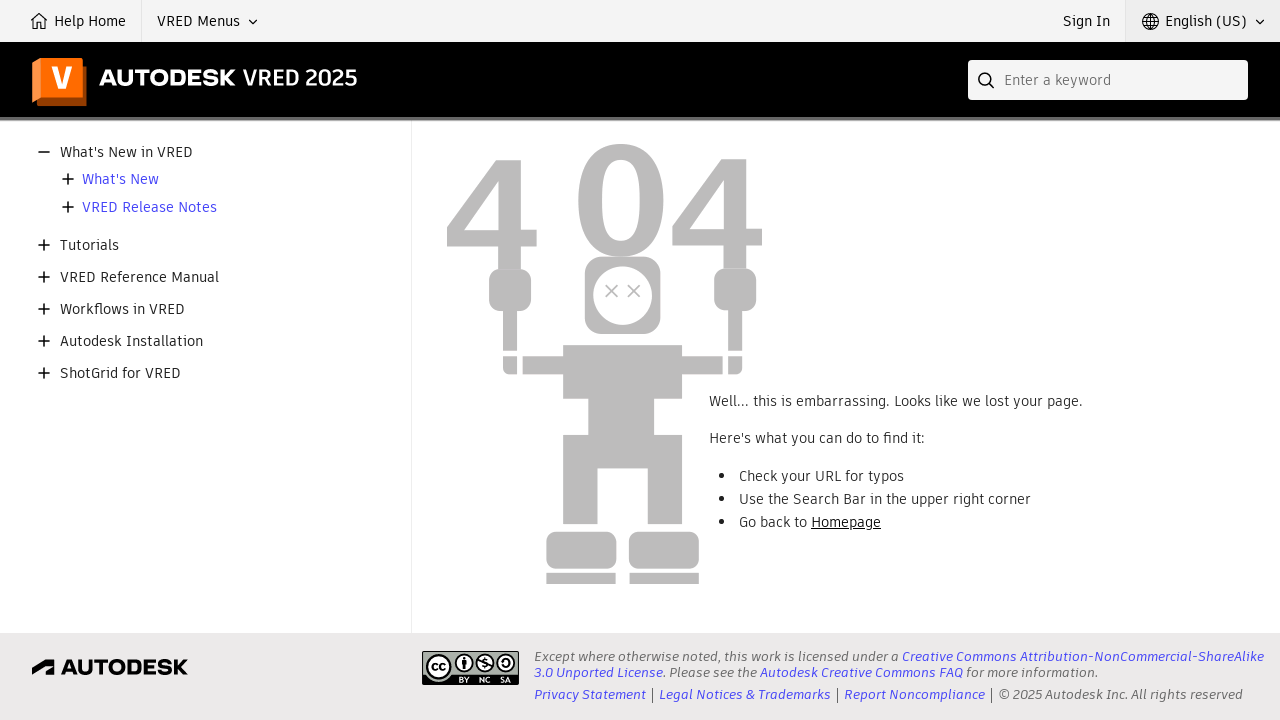

--- FILE ---
content_type: text/html;charset=UTF-8
request_url: https://help.autodesk.com/view/VREDPRODUCTS/2025/ENU/?guid=import-vred-20213
body_size: 3108
content:
<!DOCTYPE html><html lang="en"><head>
<meta charset="utf-8">
<meta http-equiv="X-UA-Compatible" content="IE=edge">
<meta name="viewport" content="width=device-width"><meta name="theme-color" content="#FF6B00"><meta name="robots" content="noindex">
<title>VRED 2025 Help | Page Not Found | Autodesk</title>
<link rel="preconnect" href="https://damassets.autodesk.com" crossorigin="anonymous">
<link rel="preconnect" href="https://swc.autodesk.com" crossorigin="anonymous">
<link rel="icon" href="https://damassets.autodesk.com/content/dam/autodesk/logos/favicon.png" type="image/png">
<link rel="icon" href="https://damassets.autodesk.com/content/dam/autodesk/logos/autodesk-symbol-32x32.svg" type="image/svg+xml" sizes="any">
<style>body,html{height:100%;padding:0;margin:0}[data-athena-component]{height:100%;position:relative}[aria-hidden=true]{display:none}@media print{body,html{height:auto;overflow:auto}}</style><link rel="stylesheet" type="text/css" href="/view/athena/styles-rosetta/App.bundle.css?bcb1dca2"><style id="ui-regular-header"></style><link rel="stylesheet" type="text/css" href="/view/athena/styles-rosetta/Index.bundle.css?bcb1dca2"><style id="ui-theme-color"></style><link rel="stylesheet" type="text/css" href="/view/athena/styles-rosetta/PageNotFound.css?bcb1dca2"><link rel="stylesheet" type="text/css" href="/view/athena/styles-rosetta/TableOfContents.css?bcb1dca2">

<meta rel="x-prerender-render-id" content="f4999d1f-ce53-46f2-8cc5-19098a2ceab3" />
			<meta rel="x-prerender-render-at" content="2026-01-03T23:09:07.123Z" /><meta rel="x-prerender-request-id" content="951345df-8f8c-4d89-9f22-8be2ffb40f1d" />
      		<meta rel="x-prerender-request-at" content="2026-02-01T00:28:57.819Z" /></head>
<body>



<div data-athena-component="Index" data-pane="contentPane"><div id="adsk-athena" data-ui-theme="rosetta" data-accent-color="FF6B00" data-current-source="page" data-current-id="404"><div id="ui-header-area"><div data-athena-component="Header"><header role="banner">
<ul id="ui-user-area">
<li class="ui-nav-home"><a rel="home" href="."><span class="button-text">Help Home</span></a></li><li class="ui-header__banner-links" data-athena-component="Dropdown"><div class="ui-dropdown" data-value="">
<div class="ui-dropdown__trigger" role="button" aria-haspopup="true" aria-expanded="false" tabindex="0"><span>VRED Menus</span></div>
<ul role="menu" class="ui-dropdown__list" hidden="" aria-hidden="true" tabindex="-1"><li data-type="guid" data-index="0" role="menuitem"><a href="?guid=VRED_Reference_Material_Menu_file_landing_page">File</a></li><li data-type="guid" data-index="1" role="menuitem"><a href="?guid=VRED_Reference_Material_Menu_edit_landing_page">Edit</a></li><li data-type="guid" data-index="2" role="menuitem"><a href="?guid=VRED_Reference_Material_Menu_view_landing_page">View</a></li><li data-type="guid" data-index="3" role="menuitem"><a href="?guid=VRED_Reference_Material_Menu_visualization_landing_page">Visualization</a></li><li data-type="guid" data-index="4" role="menuitem"><a href="?guid=VRED_Reference_Material_Menu_scene_landing_page">Scene</a></li><li data-type="guid" data-index="5" role="menuitem"><a href="?guid=VRED_Reference_Material_Menu_animation_landing_page">Animation</a></li><li data-type="guid" data-index="6" role="menuitem"><a href="?guid=VRED_Reference_Material_Menu_interaction_landing_page">Interaction</a></li><li data-type="guid" data-index="7" role="menuitem"><a href="?guid=VRED_Reference_Material_Menu_rendering_landing_page">Rendering</a></li><li data-type="guid" data-index="8" role="menuitem"><a href="?guid=VRED_Reference_Material_Menu_scripts_landing_page">Scripts</a></li><li data-type="guid" data-index="9" role="menuitem"><a href="?guid=VRED_Reference_Material_Menu_window_landing_page">Window</a></li><li data-type="guid" data-index="10" role="menuitem"><a href="?guid=VRED_Reference_Material_Menu_webshops_landing_page">Web Shops</a></li><li data-type="guid" data-index="11" role="menuitem"><a href="?guid=VRED_Reference_Material_Menu_help_landing_page">Help</a></li></ul></div></li><li class="ui-nav-identity"><div data-athena-component="Auth"><button type="button" class="ui-identity-sign-in">Sign In</button></div></li><li class="ui-nav-language"><div data-athena-component="LanguageSelector"><div class="ui-dropdown" data-value="ENU">
<div class="ui-dropdown__trigger" role="button" aria-haspopup="true" aria-expanded="false" tabindex="0"><span>English (US)</span></div>
<ol role="listbox" class="ui-dropdown__list" hidden="" aria-hidden="true" tabindex="-1"><li data-index="0" role="option" data-item-value="ENU" tabindex="0" aria-selected="true">English (US)</li><li data-index="1" role="option" data-item-value="CHS" tabindex="0">简体中文</li><li data-index="2" role="option" data-item-value="JPN" tabindex="0">日本語</li><li data-index="3" role="option" data-item-value="KOR" tabindex="0">한국어</li></ol></div></div></li></ul>
<div id="ui-header">
<div class="ui-product-title"><a rel="home" href="."><img src="images/product-title.svg" alt="VRED 2025"></a></div></div>
<div id="ui-search-field"><div data-athena-component="SearchField"><form class="ui-search-field ui-dropdown" method="GET" action="." role="search">
<input type="text" name="query" aria-label="Search" placeholder="Enter a keyword" class="ui-dropdown__trigger" role="combobox" autocomplete="off" aria-autocomplete="list" aria-expanded="false" spellcheck="true">
<button aria-label="Submit" type="submit" tabindex="-1"></button>
<button aria-label="Clear" type="reset" tabindex="-1"></button><div class="ui-dropdown__list" role="listbox" hidden="" aria-hidden="true"><ol tabindex="-1"></ol></div></form></div></div></header></div></div><section id="ui-main-area" class="browser">
<div id="ui-content-area" role="main" class=""><div data-athena-component="ContentPane"><div class="ui-content-panel" role="tabpanel" aria-hidden="false" tabindex="-1">
<div class="toc ui-sidebar"><div data-athena-component="TableOfContents" class="sidebar-panel-container"><div class="ui-contents-panel ui-tab-panel"><button class="ui-sidebar-toggle ui-smallscreen" aria-label="Toggle sidebar" tabindex="-1"></button>
<div class="node-tree-overflow" tabindex="-1">
<div class="node-tree-container" role="navigation"><ul class="node-tree" role="tree" tabindex="-1"><li class="node-tree-item" aria-expanded="true" data-id="VRED-WhatsNew_id" role="treeitem"><span class="expand-collapse" role="button"></span><a role="button" tabindex="0">What's New in VRED</a><ul class="node-tree" role="group" tabindex="-1"><li class="node-tree-item" aria-expanded="false" data-id="Whats_New" role="treeitem"><span class="expand-collapse" role="button"></span><a href="?guid=Whats_New" data-url="/cloudhelp/2025/ENU/VRED-WhatsNew/files/Whats_New.html" data-type="guid">What's New</a></li><li class="node-tree-item" aria-expanded="false" data-id="VRED_WhatsNew_VRED_Release_Notes" role="treeitem"><span class="expand-collapse" role="button"></span><a href="?guid=VRED_WhatsNew_VRED_Release_Notes" data-url="/cloudhelp/2025/ENU/VRED-WhatsNew/files/VRED_WhatsNew_VRED_Release_Notes.html" data-type="guid">VRED Release Notes</a></li></ul></li><li class="node-tree-item" aria-expanded="false" data-id="VRED-Tutorials_id" role="treeitem"><span class="expand-collapse" role="button"></span><a role="button" tabindex="0">Tutorials</a></li><li class="node-tree-item" aria-expanded="false" data-id="VRED-Basics_id" role="treeitem"><span class="expand-collapse" role="button"></span><a role="button" tabindex="0">VRED Reference Manual</a></li><li class="node-tree-item" aria-expanded="false" data-id="VRED-Workflows_id" role="treeitem"><span class="expand-collapse" role="button"></span><a role="button" tabindex="0">Workflows in VRED</a></li><li class="node-tree-item" aria-expanded="false" data-id="Autodesk-Installation-ILA" role="treeitem"><span class="expand-collapse" role="button"></span><a role="button" tabindex="0">Autodesk Installation</a></li><li class="node-tree-item" aria-expanded="false" data-id="VRED-ShotGrid_id" role="treeitem"><span class="expand-collapse" role="button"></span><a role="button" tabindex="0">ShotGrid for VRED</a></li></ul></div></div></div></div></div>
<div class="ui-after-toc"></div>
<div class="ui-back-to"></div>
<div class="ui-before-content"><div data-athena-component="Breadcrumbs"></div></div>
<div class="ui-content-wrap"><div data-athena-component="ContentLoader"><article itemscope="" itemtype="http://schema.org/TechArticle" class="wbh-caas-viewer" data-source="page" data-id="404" data-publishdate=""><div data-athena-component="PageNotFound"><div class="page-not-found"><div class="body-404">
<div class="head-text">
<h1>Page Not Found</h1>
</div>
<p>Well... this is embarrassing. Looks like we lost your page.</p>
<p>Here's what you can do to find it:</p>
<ul>
<li>Check your URL for typos</li>
<li>Use the Search Bar in the upper right corner</li>
<li>Go back to <a href="." rel="home">Homepage</a></li></ul></div></div></div></article></div></div></div></div></div></section><div id="ui-footer-area"><div data-athena-component="Footer"><footer id="athena-footer" role="contentinfo">
<div class="akn-logo"><a class="cc-logo" href="https://creativecommons.org/licenses/by-nc-sa/3.0/" target="_blank" rel="noopener" role="presentation" title="Creative Commons License"></a>
<p>Except where otherwise noted, this work is licensed under a <a href="https://creativecommons.org/licenses/by-nc-sa/3.0/" target="_blank">Creative Commons Attribution-NonCommercial-ShareAlike 3.0 Unported License</a>. Please see the <a href="https://autodesk.com/creativecommons" target="_blank">Autodesk Creative Commons FAQ</a> for more information.</p><nav><ul><li><a href="https://www.autodesk.com/company/legal-notices-trademarks/privacy-statement" target="_blank">Privacy Statement</a></li><li><a href="https://www.autodesk.com/company/legal-notices-trademarks" target="_blank">Legal Notices &amp; Trademarks</a></li><li><a href="https://www.autodesk.com/company/license-compliance/report-noncompliance" target="_blank">Report Noncompliance</a></li><li><span class="copyright-notice">© 2025 Autodesk Inc. All rights reserved</span></li></ul></nav></div></footer></div></div></div></div><iframe width="0" height="0" src="https://developer.api.autodesk.com/authentication/v2/authorize?client_id=oBfPYbNcqON1rUqrbpOEGL0qrbRVgZkl&amp;scope=data%3Aread%20openid&amp;response_type=code&amp;state=c3V3Q1Bhdk5ZM2FpTmZ4LUJwcDA4UTU2NkdwZ29NSW1FaTdKa09Kdkladg%3D%3D&amp;nonce=SXRhTGRrU1ZUVVVmbC50NWlkcnRBQXRTSk9zMXBsT2FQejVIc01HODYxbQ%3D%3D&amp;redirect_uri=https%3A%2F%2Fhelp.autodesk.com%2Fview%2Fathena%2Foxygen%2Foxygen_oauth_response.html&amp;code_challenge=urgA2Yii1lv5logw3VY4I6kIkeyhbz6k_2_lnahh6iQ&amp;code_challenge_method=S256&amp;prompt=none" style="display: none;"></iframe></body></html>

--- FILE ---
content_type: image/svg+xml
request_url: https://help.autodesk.com/view/VREDPRODUCTS/2025/ENU/images/product-title.svg
body_size: 2294
content:
<?xml version="1.0" encoding="UTF-8"?><svg xmlns="http://www.w3.org/2000/svg" width="176.6938mm" height="27.1652mm" xmlns:xlink="http://www.w3.org/1999/xlink" viewBox="0 0 500.8643 77.0037"><defs><clipPath id="uuid-0a3bc3c2-b4f7-4e6c-980b-8a0b53648e84"><rect width="84.4416" height="77.0037" fill="none" stroke-width="0"/></clipPath><clipPath id="uuid-d1bab3d4-9c4e-4893-8118-b8f7498b6124"><rect width="84.4416" height="77.0037" fill="none" stroke-width="0"/></clipPath><clipPath id="uuid-c2a8f744-e614-48ab-89fd-090f098b99a5"><rect width="84.4416" height="77.0037" fill="none" stroke-width="0"/></clipPath></defs><g id="uuid-d38457cc-35ee-4756-99bf-2baf595eefa3"><path d="m325.3438,18.9034h4.7158l6.335,21.4531,5.9033-21.4531h4.6436l-7.4873,25.1973h-6.1914l-7.9189-25.1973Z" fill="#fff" stroke-width="0"/><path d="m358.9268,34.13h-3.7793v9.9707h-4.5352v-25.1973h8.4941c5.291,0,8.8193,2.5195,8.8193,6.6592v1.8721c0,2.8076-1.7637,4.8232-4.5713,5.9033l5.7949,10.7627h-4.9668l-5.2559-9.9707Zm-3.7793-3.3838h3.8154c2.6992,0,4.3916-1.2236,4.3916-3.4199v-1.5479c0-2.2676-1.7285-3.4551-4.4277-3.4551h-3.7793v8.4229Z" fill="#fff" stroke-width="0"/><path d="m377.751,22.3956v7.1631h9.3955v3.4912h-9.3955v7.5234h10.1875v3.5273h-14.7227v-25.1973h14.7227v3.4922h-10.1875Z" fill="#fff" stroke-width="0"/><path d="m410.9883,28.9825v4.4629c0,6.5518-3.8877,10.6553-11.1592,10.6553h-7.3428v-25.1973h8.2432c6.8389,0,10.2588,4.0312,10.2588,10.0791Zm-4.5361-.1084c0-4.1035-1.9434-6.4785-5.9395-6.4785h-3.4912v18.2129h2.8438c4.3916,0,6.5869-2.3037,6.5869-7.0908v-4.6436Z" fill="#fff" stroke-width="0"/><path d="m439.0323,40.4288v3.6719h-16.2344v-2.5557c0-4.4639,2.1602-6.9111,5.0762-8.9268l3.4551-2.376c2.2676-1.5479,3.1318-2.4834,3.1318-4.1396v-.8643c0-1.5117-1.1885-3.2754-4.1758-3.2754-2.1592,0-3.8516.6484-6.0107,2.1602l-2.0156-2.7363c2.3398-1.835,4.9668-2.9512,8.3145-2.9512,5.4355,0,8.4229,3.2754,8.4229,6.6592v1.1162c0,2.4834-1.5117,4.6787-5.3994,7.1992l-2.7715,1.7988c-2.8076,1.8359-3.4912,3.3125-3.5635,5.2197h11.7705Z" fill="#fff" stroke-width="0"/><path d="m442.4219,35.8214v-8.4951c0-5.543,3.3838-8.8906,9.3223-8.8906,5.7236,0,9.0352,3.3477,9.0352,8.8906v8.4951c0,5.3633-3.3115,8.7471-9.0352,8.7471-5.9385,0-9.3223-3.3838-9.3223-8.7471Zm13.8584.0361v-8.6025c0-3.6357-1.8359-5.3994-4.5361-5.3994-2.9873,0-4.7871,1.7637-4.7871,5.3994v8.6025c0,3.4551,1.7998,5.1836,4.7871,5.1836,2.7002,0,4.5361-1.7285,4.5361-5.1836Z" fill="#fff" stroke-width="0"/><path d="m480.003,40.4288v3.6719h-16.2334v-2.5557c0-4.4639,2.1592-6.9111,5.0752-8.9268l3.4551-2.376c2.2676-1.5479,3.1318-2.4834,3.1318-4.1396v-.8643c0-1.5117-1.1875-3.2754-4.1748-3.2754-2.1602,0-3.8516.6484-6.0117,2.1602l-2.0156-2.7363c2.3398-1.835,4.9668-2.9512,8.3145-2.9512,5.4355,0,8.4238,3.2754,8.4238,6.6592v1.1162c0,2.4834-1.5127,4.6787-5.4004,7.1992l-2.7715,1.7988c-2.8076,1.8359-3.4912,3.3125-3.5635,5.2197h11.7705Z" fill="#fff" stroke-width="0"/><path d="m500.8643,34.9932v2.3398c0,4.0312-3.7432,7.2354-9.2148,7.2354-4.3906,0-6.9463-1.6562-9.0342-4.1035l2.6631-2.4473c1.8721,1.9072,3.4922,2.9873,6.1914,2.9873s4.8955-1.2598,4.8955-3.96v-1.6191c0-2.6641-2.124-3.8516-5.1475-3.8516-1.2598,0-2.0879.1797-3.3477.5039h-2.9873v-13.1748h14.542v3.708h-10.1504v5.9746c.9355-.2881,2.0156-.4678,3.5635-.4678,4.9316,0,8.0264,3.0596,8.0264,6.875Z" fill="#fff" stroke-width="0"/></g><g id="uuid-62c6fbba-a9c0-45b5-997d-dd5bfbdb7c23"><g id="uuid-abf42836-4280-4f80-b168-01915da44a68"><polygon points="313.9616 18.9025 306.3066 18.9025 297.1394 29.1407 297.1394 18.9025 290.713 18.9025 290.7444 44.1043 297.1394 44.1043 297.1394 34.5276 305.834 44.1043 313.9616 44.1043 302.2428 31.6609 313.9616 18.9025" fill="#fff" stroke-width="0"/><path d="m280.3488,29.2668l-5.8594-.6616c-3.4337-.378-4.2842-1.2286-4.2842-2.3941,0-1.2916,1.7641-2.4572,5.1978-2.4572,3.3077,0,5.0403,1.2287,5.3554,3.0872h6.3004c-.315-5.3238-4.7883-8.6315-11.3092-8.6315-7.7496,0-11.6557,3.0872-11.6557,8.537,0,4.4419,2.5831,6.521,7.9385,7.088l5.9539.63c2.2682.252,3.3077,1.1341,3.3077,2.2682,0,1.2916-1.512,2.4571-5.1663,2.4571-4.2213,0-5.9224-1.071-6.2059-3.2132h-6.1744c.2834,5.7963,4.0637,8.7576,12.1598,8.7576,7.4029,0,11.5297-3.2447,11.5297-8.1276,0-4.2528-2.4571-6.8044-7.088-7.34Z" fill="#fff" stroke-width="0"/><polygon points="240.6246 44.1043 260.912 44.1043 260.912 38.6544 247.0511 38.6544 247.0511 34.0865 258.2028 34.0865 258.2028 28.6052 247.0511 28.6052 247.0511 24.3524 260.912 24.3524 260.912 18.9025 240.6246 18.9025 240.6246 44.1043" fill="#fff" stroke-width="0"/><path d="m225.5036,18.9025h-11.7818v25.2018h11.7818c9.0411,0,11.5297-3.3707,11.5297-12.7899,0-8.852-2.3941-12.4118-11.5297-12.4118Zm-.252,19.7519h-5.1033v-14.3021h5.1033c4.0323,0,5.2294,1.1027,5.2294,6.962,0,5.3555-1.3546,7.3401-5.2294,7.3401Z" fill="#fff" stroke-width="0"/><path d="m196.2697,18.2095c-9.1671,0-13.9239,5.6389-13.9239,13.2309,0,7.6234,4.7568,13.2939,13.9239,13.2939,9.1986,0,13.9555-5.6704,13.9555-13.2939,0-7.592-4.7568-13.2309-13.9555-13.2309Zm0,20.8544c-4.7568,0-7.3715-2.8981-7.3715-7.6234,0-4.6308,2.6147-7.5606,7.3715-7.5606,4.7884,0,7.3715,2.9298,7.3715,7.5606,0,4.7253-2.5831,7.6234-7.3715,7.6234Z" fill="#fff" stroke-width="0"/><polygon points="158.6561 24.3524 166.7837 24.3524 166.7837 44.1043 173.2101 44.1043 173.2101 24.3524 181.3062 24.3524 181.3062 18.9025 158.6561 18.9025 158.6561 24.3524" fill="#fff" stroke-width="0"/><path d="m149.3001,34.4647c0,3.2761-2.0162,4.5993-5.45,4.5993-3.3392,0-5.5128-1.3861-5.5128-4.5993v-15.5622h-6.4265v16.2867c0,7.2769,6.4895,9.5451,11.9393,9.5451,5.4184,0,11.8763-2.2682,11.8763-9.5451v-16.2867h-6.4264v15.5622Z" fill="#fff" stroke-width="0"/><path d="m113.1041,18.9025l-9.6711,25.2018h6.647l1.6881-4.7253h10.7958l1.6605,4.7253h6.8675l-9.7971-25.2018h-8.1906Zm.5772,15.1211l3.5294-9.8794,3.4715,9.8794h-7.0009Z" fill="#fff" stroke-width="0"/></g></g><g id="uuid-3d116d41-870c-4e0d-935b-1214a5e06daa"><g clip-path="url(#uuid-0a3bc3c2-b4f7-4e6c-980b-8a0b53648e84)"><g clip-path="url(#uuid-d1bab3d4-9c4e-4893-8118-b8f7498b6124)"><path d="m13.6308.0379l.02-.0339,64.1293,14.1717h6.6615v62.8281H11.9881c-2.513,0-4.5502-2.0372-4.5502-4.5502v-6.1561L13.6308.0379Z" fill="#933c00" stroke-width="0"/><path d="m78.2288,63.0031H13.6308V.0379l.0199-.0379h60.0279c2.513,0,4.5502,2.0372,4.5502,4.5502v58.4528Z" fill="#ff6b00" stroke-width="0"/><polygon points="0 71.2285 13.6507 63.0031 13.6507 0 0 8.2254 0 71.2285" fill="#ff9548" stroke-width="0"/></g><g clip-path="url(#uuid-c2a8f744-e614-48ab-89fd-090f098b99a5)"><path d="m30.1036,14.0968h9.0283l7.2334,28.083,6.584-28.083h8.8291l-9.7266,34.917h-11.623L30.1036,14.0968Z" fill="#fff" stroke-width="0"/></g></g></g></svg>